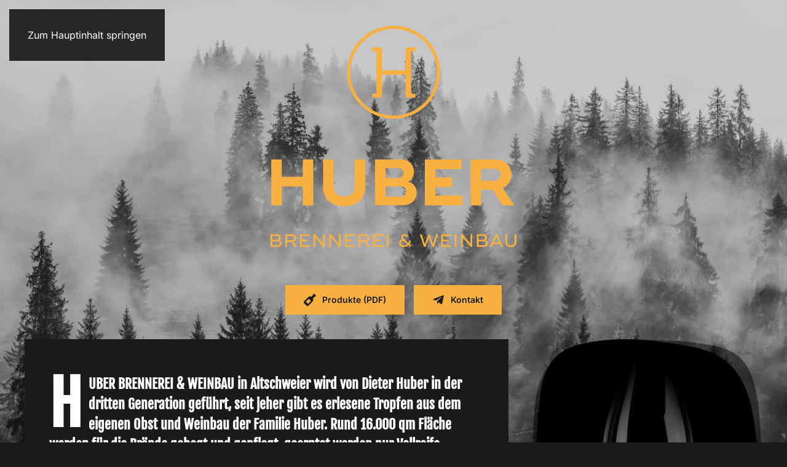

--- FILE ---
content_type: text/html; charset=UTF-8
request_url: https://huber-brennerei.de/
body_size: 46256
content:
<!DOCTYPE html>
<html lang="de">
    <head>
        <meta charset="UTF-8">
        <meta name="viewport" content="width=device-width, initial-scale=1">
        <link rel="icon" href="/wp-content/uploads/2019/09/HUBERN_41-e1567683249646.png" sizes="any">
                <link rel="apple-touch-icon" href="/wp-content/uploads/2019/09/HUBERN_41-e1567683249646.png">
                <title>HUBER &#8211; Edelbrände in Altschweier</title>
<meta name='robots' content='max-image-preview:large' />
<link rel="alternate" type="application/rss+xml" title="HUBER &raquo; Feed" href="https://huber-brennerei.de/feed/" />
<link rel="alternate" type="application/rss+xml" title="HUBER &raquo; Kommentar-Feed" href="https://huber-brennerei.de/comments/feed/" />
<link rel="alternate" title="oEmbed (JSON)" type="application/json+oembed" href="https://huber-brennerei.de/wp-json/oembed/1.0/embed?url=https%3A%2F%2Fhuber-brennerei.de%2F" />
<link rel="alternate" title="oEmbed (XML)" type="text/xml+oembed" href="https://huber-brennerei.de/wp-json/oembed/1.0/embed?url=https%3A%2F%2Fhuber-brennerei.de%2F&#038;format=xml" />
<style id='wp-block-library-inline-css'>
:root{--wp-block-synced-color:#7a00df;--wp-block-synced-color--rgb:122,0,223;--wp-bound-block-color:var(--wp-block-synced-color);--wp-editor-canvas-background:#ddd;--wp-admin-theme-color:#007cba;--wp-admin-theme-color--rgb:0,124,186;--wp-admin-theme-color-darker-10:#006ba1;--wp-admin-theme-color-darker-10--rgb:0,107,160.5;--wp-admin-theme-color-darker-20:#005a87;--wp-admin-theme-color-darker-20--rgb:0,90,135;--wp-admin-border-width-focus:2px}@media (min-resolution:192dpi){:root{--wp-admin-border-width-focus:1.5px}}.wp-element-button{cursor:pointer}:root .has-very-light-gray-background-color{background-color:#eee}:root .has-very-dark-gray-background-color{background-color:#313131}:root .has-very-light-gray-color{color:#eee}:root .has-very-dark-gray-color{color:#313131}:root .has-vivid-green-cyan-to-vivid-cyan-blue-gradient-background{background:linear-gradient(135deg,#00d084,#0693e3)}:root .has-purple-crush-gradient-background{background:linear-gradient(135deg,#34e2e4,#4721fb 50%,#ab1dfe)}:root .has-hazy-dawn-gradient-background{background:linear-gradient(135deg,#faaca8,#dad0ec)}:root .has-subdued-olive-gradient-background{background:linear-gradient(135deg,#fafae1,#67a671)}:root .has-atomic-cream-gradient-background{background:linear-gradient(135deg,#fdd79a,#004a59)}:root .has-nightshade-gradient-background{background:linear-gradient(135deg,#330968,#31cdcf)}:root .has-midnight-gradient-background{background:linear-gradient(135deg,#020381,#2874fc)}:root{--wp--preset--font-size--normal:16px;--wp--preset--font-size--huge:42px}.has-regular-font-size{font-size:1em}.has-larger-font-size{font-size:2.625em}.has-normal-font-size{font-size:var(--wp--preset--font-size--normal)}.has-huge-font-size{font-size:var(--wp--preset--font-size--huge)}.has-text-align-center{text-align:center}.has-text-align-left{text-align:left}.has-text-align-right{text-align:right}.has-fit-text{white-space:nowrap!important}#end-resizable-editor-section{display:none}.aligncenter{clear:both}.items-justified-left{justify-content:flex-start}.items-justified-center{justify-content:center}.items-justified-right{justify-content:flex-end}.items-justified-space-between{justify-content:space-between}.screen-reader-text{border:0;clip-path:inset(50%);height:1px;margin:-1px;overflow:hidden;padding:0;position:absolute;width:1px;word-wrap:normal!important}.screen-reader-text:focus{background-color:#ddd;clip-path:none;color:#444;display:block;font-size:1em;height:auto;left:5px;line-height:normal;padding:15px 23px 14px;text-decoration:none;top:5px;width:auto;z-index:100000}html :where(.has-border-color){border-style:solid}html :where([style*=border-top-color]){border-top-style:solid}html :where([style*=border-right-color]){border-right-style:solid}html :where([style*=border-bottom-color]){border-bottom-style:solid}html :where([style*=border-left-color]){border-left-style:solid}html :where([style*=border-width]){border-style:solid}html :where([style*=border-top-width]){border-top-style:solid}html :where([style*=border-right-width]){border-right-style:solid}html :where([style*=border-bottom-width]){border-bottom-style:solid}html :where([style*=border-left-width]){border-left-style:solid}html :where(img[class*=wp-image-]){height:auto;max-width:100%}:where(figure){margin:0 0 1em}html :where(.is-position-sticky){--wp-admin--admin-bar--position-offset:var(--wp-admin--admin-bar--height,0px)}@media screen and (max-width:600px){html :where(.is-position-sticky){--wp-admin--admin-bar--position-offset:0px}}

/*# sourceURL=wp-block-library-inline-css */
</style><style id='global-styles-inline-css'>
:root{--wp--preset--aspect-ratio--square: 1;--wp--preset--aspect-ratio--4-3: 4/3;--wp--preset--aspect-ratio--3-4: 3/4;--wp--preset--aspect-ratio--3-2: 3/2;--wp--preset--aspect-ratio--2-3: 2/3;--wp--preset--aspect-ratio--16-9: 16/9;--wp--preset--aspect-ratio--9-16: 9/16;--wp--preset--color--black: #000000;--wp--preset--color--cyan-bluish-gray: #abb8c3;--wp--preset--color--white: #ffffff;--wp--preset--color--pale-pink: #f78da7;--wp--preset--color--vivid-red: #cf2e2e;--wp--preset--color--luminous-vivid-orange: #ff6900;--wp--preset--color--luminous-vivid-amber: #fcb900;--wp--preset--color--light-green-cyan: #7bdcb5;--wp--preset--color--vivid-green-cyan: #00d084;--wp--preset--color--pale-cyan-blue: #8ed1fc;--wp--preset--color--vivid-cyan-blue: #0693e3;--wp--preset--color--vivid-purple: #9b51e0;--wp--preset--gradient--vivid-cyan-blue-to-vivid-purple: linear-gradient(135deg,rgb(6,147,227) 0%,rgb(155,81,224) 100%);--wp--preset--gradient--light-green-cyan-to-vivid-green-cyan: linear-gradient(135deg,rgb(122,220,180) 0%,rgb(0,208,130) 100%);--wp--preset--gradient--luminous-vivid-amber-to-luminous-vivid-orange: linear-gradient(135deg,rgb(252,185,0) 0%,rgb(255,105,0) 100%);--wp--preset--gradient--luminous-vivid-orange-to-vivid-red: linear-gradient(135deg,rgb(255,105,0) 0%,rgb(207,46,46) 100%);--wp--preset--gradient--very-light-gray-to-cyan-bluish-gray: linear-gradient(135deg,rgb(238,238,238) 0%,rgb(169,184,195) 100%);--wp--preset--gradient--cool-to-warm-spectrum: linear-gradient(135deg,rgb(74,234,220) 0%,rgb(151,120,209) 20%,rgb(207,42,186) 40%,rgb(238,44,130) 60%,rgb(251,105,98) 80%,rgb(254,248,76) 100%);--wp--preset--gradient--blush-light-purple: linear-gradient(135deg,rgb(255,206,236) 0%,rgb(152,150,240) 100%);--wp--preset--gradient--blush-bordeaux: linear-gradient(135deg,rgb(254,205,165) 0%,rgb(254,45,45) 50%,rgb(107,0,62) 100%);--wp--preset--gradient--luminous-dusk: linear-gradient(135deg,rgb(255,203,112) 0%,rgb(199,81,192) 50%,rgb(65,88,208) 100%);--wp--preset--gradient--pale-ocean: linear-gradient(135deg,rgb(255,245,203) 0%,rgb(182,227,212) 50%,rgb(51,167,181) 100%);--wp--preset--gradient--electric-grass: linear-gradient(135deg,rgb(202,248,128) 0%,rgb(113,206,126) 100%);--wp--preset--gradient--midnight: linear-gradient(135deg,rgb(2,3,129) 0%,rgb(40,116,252) 100%);--wp--preset--font-size--small: 13px;--wp--preset--font-size--medium: 20px;--wp--preset--font-size--large: 36px;--wp--preset--font-size--x-large: 42px;--wp--preset--spacing--20: 0.44rem;--wp--preset--spacing--30: 0.67rem;--wp--preset--spacing--40: 1rem;--wp--preset--spacing--50: 1.5rem;--wp--preset--spacing--60: 2.25rem;--wp--preset--spacing--70: 3.38rem;--wp--preset--spacing--80: 5.06rem;--wp--preset--shadow--natural: 6px 6px 9px rgba(0, 0, 0, 0.2);--wp--preset--shadow--deep: 12px 12px 50px rgba(0, 0, 0, 0.4);--wp--preset--shadow--sharp: 6px 6px 0px rgba(0, 0, 0, 0.2);--wp--preset--shadow--outlined: 6px 6px 0px -3px rgb(255, 255, 255), 6px 6px rgb(0, 0, 0);--wp--preset--shadow--crisp: 6px 6px 0px rgb(0, 0, 0);}:where(.is-layout-flex){gap: 0.5em;}:where(.is-layout-grid){gap: 0.5em;}body .is-layout-flex{display: flex;}.is-layout-flex{flex-wrap: wrap;align-items: center;}.is-layout-flex > :is(*, div){margin: 0;}body .is-layout-grid{display: grid;}.is-layout-grid > :is(*, div){margin: 0;}:where(.wp-block-columns.is-layout-flex){gap: 2em;}:where(.wp-block-columns.is-layout-grid){gap: 2em;}:where(.wp-block-post-template.is-layout-flex){gap: 1.25em;}:where(.wp-block-post-template.is-layout-grid){gap: 1.25em;}.has-black-color{color: var(--wp--preset--color--black) !important;}.has-cyan-bluish-gray-color{color: var(--wp--preset--color--cyan-bluish-gray) !important;}.has-white-color{color: var(--wp--preset--color--white) !important;}.has-pale-pink-color{color: var(--wp--preset--color--pale-pink) !important;}.has-vivid-red-color{color: var(--wp--preset--color--vivid-red) !important;}.has-luminous-vivid-orange-color{color: var(--wp--preset--color--luminous-vivid-orange) !important;}.has-luminous-vivid-amber-color{color: var(--wp--preset--color--luminous-vivid-amber) !important;}.has-light-green-cyan-color{color: var(--wp--preset--color--light-green-cyan) !important;}.has-vivid-green-cyan-color{color: var(--wp--preset--color--vivid-green-cyan) !important;}.has-pale-cyan-blue-color{color: var(--wp--preset--color--pale-cyan-blue) !important;}.has-vivid-cyan-blue-color{color: var(--wp--preset--color--vivid-cyan-blue) !important;}.has-vivid-purple-color{color: var(--wp--preset--color--vivid-purple) !important;}.has-black-background-color{background-color: var(--wp--preset--color--black) !important;}.has-cyan-bluish-gray-background-color{background-color: var(--wp--preset--color--cyan-bluish-gray) !important;}.has-white-background-color{background-color: var(--wp--preset--color--white) !important;}.has-pale-pink-background-color{background-color: var(--wp--preset--color--pale-pink) !important;}.has-vivid-red-background-color{background-color: var(--wp--preset--color--vivid-red) !important;}.has-luminous-vivid-orange-background-color{background-color: var(--wp--preset--color--luminous-vivid-orange) !important;}.has-luminous-vivid-amber-background-color{background-color: var(--wp--preset--color--luminous-vivid-amber) !important;}.has-light-green-cyan-background-color{background-color: var(--wp--preset--color--light-green-cyan) !important;}.has-vivid-green-cyan-background-color{background-color: var(--wp--preset--color--vivid-green-cyan) !important;}.has-pale-cyan-blue-background-color{background-color: var(--wp--preset--color--pale-cyan-blue) !important;}.has-vivid-cyan-blue-background-color{background-color: var(--wp--preset--color--vivid-cyan-blue) !important;}.has-vivid-purple-background-color{background-color: var(--wp--preset--color--vivid-purple) !important;}.has-black-border-color{border-color: var(--wp--preset--color--black) !important;}.has-cyan-bluish-gray-border-color{border-color: var(--wp--preset--color--cyan-bluish-gray) !important;}.has-white-border-color{border-color: var(--wp--preset--color--white) !important;}.has-pale-pink-border-color{border-color: var(--wp--preset--color--pale-pink) !important;}.has-vivid-red-border-color{border-color: var(--wp--preset--color--vivid-red) !important;}.has-luminous-vivid-orange-border-color{border-color: var(--wp--preset--color--luminous-vivid-orange) !important;}.has-luminous-vivid-amber-border-color{border-color: var(--wp--preset--color--luminous-vivid-amber) !important;}.has-light-green-cyan-border-color{border-color: var(--wp--preset--color--light-green-cyan) !important;}.has-vivid-green-cyan-border-color{border-color: var(--wp--preset--color--vivid-green-cyan) !important;}.has-pale-cyan-blue-border-color{border-color: var(--wp--preset--color--pale-cyan-blue) !important;}.has-vivid-cyan-blue-border-color{border-color: var(--wp--preset--color--vivid-cyan-blue) !important;}.has-vivid-purple-border-color{border-color: var(--wp--preset--color--vivid-purple) !important;}.has-vivid-cyan-blue-to-vivid-purple-gradient-background{background: var(--wp--preset--gradient--vivid-cyan-blue-to-vivid-purple) !important;}.has-light-green-cyan-to-vivid-green-cyan-gradient-background{background: var(--wp--preset--gradient--light-green-cyan-to-vivid-green-cyan) !important;}.has-luminous-vivid-amber-to-luminous-vivid-orange-gradient-background{background: var(--wp--preset--gradient--luminous-vivid-amber-to-luminous-vivid-orange) !important;}.has-luminous-vivid-orange-to-vivid-red-gradient-background{background: var(--wp--preset--gradient--luminous-vivid-orange-to-vivid-red) !important;}.has-very-light-gray-to-cyan-bluish-gray-gradient-background{background: var(--wp--preset--gradient--very-light-gray-to-cyan-bluish-gray) !important;}.has-cool-to-warm-spectrum-gradient-background{background: var(--wp--preset--gradient--cool-to-warm-spectrum) !important;}.has-blush-light-purple-gradient-background{background: var(--wp--preset--gradient--blush-light-purple) !important;}.has-blush-bordeaux-gradient-background{background: var(--wp--preset--gradient--blush-bordeaux) !important;}.has-luminous-dusk-gradient-background{background: var(--wp--preset--gradient--luminous-dusk) !important;}.has-pale-ocean-gradient-background{background: var(--wp--preset--gradient--pale-ocean) !important;}.has-electric-grass-gradient-background{background: var(--wp--preset--gradient--electric-grass) !important;}.has-midnight-gradient-background{background: var(--wp--preset--gradient--midnight) !important;}.has-small-font-size{font-size: var(--wp--preset--font-size--small) !important;}.has-medium-font-size{font-size: var(--wp--preset--font-size--medium) !important;}.has-large-font-size{font-size: var(--wp--preset--font-size--large) !important;}.has-x-large-font-size{font-size: var(--wp--preset--font-size--x-large) !important;}
/*# sourceURL=global-styles-inline-css */
</style>

<style id='classic-theme-styles-inline-css'>
/*! This file is auto-generated */
.wp-block-button__link{color:#fff;background-color:#32373c;border-radius:9999px;box-shadow:none;text-decoration:none;padding:calc(.667em + 2px) calc(1.333em + 2px);font-size:1.125em}.wp-block-file__button{background:#32373c;color:#fff;text-decoration:none}
/*# sourceURL=/wp-includes/css/classic-themes.min.css */
</style>
<link rel='stylesheet' id='borlabs-cookie-custom-css' href='https://huber-brennerei.de/wp-content/cache/borlabs-cookie/1/borlabs-cookie-1-de.css?ver=3.3.23-69' media='all' />
<link href="https://huber-brennerei.de/wp-content/themes/yootheme/css/theme.1.css?ver=1761288454" rel="stylesheet">
<script data-no-optimize="1" data-no-minify="1" data-cfasync="false" src="https://huber-brennerei.de/wp-content/cache/borlabs-cookie/1/borlabs-cookie-config-de.json.js?ver=3.3.23-89" id="borlabs-cookie-config-js"></script>
<script data-no-optimize="1" data-no-minify="1" data-cfasync="false" src="https://huber-brennerei.de/wp-content/plugins/borlabs-cookie/assets/javascript/borlabs-cookie-prioritize.min.js?ver=3.3.23" id="borlabs-cookie-prioritize-js"></script>
<link rel="https://api.w.org/" href="https://huber-brennerei.de/wp-json/" /><link rel="alternate" title="JSON" type="application/json" href="https://huber-brennerei.de/wp-json/wp/v2/pages/20" /><link rel="EditURI" type="application/rsd+xml" title="RSD" href="https://huber-brennerei.de/xmlrpc.php?rsd" />
<meta name="generator" content="WordPress 6.9" />
<link rel="canonical" href="https://huber-brennerei.de/" />
<link rel='shortlink' href='https://huber-brennerei.de/' />
<script data-borlabs-cookie-script-blocker-ignore>
if ('0' === '1' && ('0' === '1' || '1' === '1')) {
    window['gtag_enable_tcf_support'] = true;
}
window.dataLayer = window.dataLayer || [];
if (typeof gtag !== 'function') {
    function gtag() {
        dataLayer.push(arguments);
    }
}
gtag('set', 'developer_id.dYjRjMm', true);
if ('0' === '1' || '1' === '1') {
    if (window.BorlabsCookieGoogleConsentModeDefaultSet !== true) {
        let getCookieValue = function (name) {
            return document.cookie.match('(^|;)\\s*' + name + '\\s*=\\s*([^;]+)')?.pop() || '';
        };
        let cookieValue = getCookieValue('borlabs-cookie-gcs');
        let consentsFromCookie = {};
        if (cookieValue !== '') {
            consentsFromCookie = JSON.parse(decodeURIComponent(cookieValue));
        }
        let defaultValues = {
            'ad_storage': 'denied',
            'ad_user_data': 'denied',
            'ad_personalization': 'denied',
            'analytics_storage': 'denied',
            'functionality_storage': 'denied',
            'personalization_storage': 'denied',
            'security_storage': 'denied',
            'wait_for_update': 500,
        };
        gtag('consent', 'default', { ...defaultValues, ...consentsFromCookie });
    }
    window.BorlabsCookieGoogleConsentModeDefaultSet = true;
    let borlabsCookieConsentChangeHandler = function () {
        window.dataLayer = window.dataLayer || [];
        if (typeof gtag !== 'function') { function gtag(){dataLayer.push(arguments);} }

        let getCookieValue = function (name) {
            return document.cookie.match('(^|;)\\s*' + name + '\\s*=\\s*([^;]+)')?.pop() || '';
        };
        let cookieValue = getCookieValue('borlabs-cookie-gcs');
        let consentsFromCookie = {};
        if (cookieValue !== '') {
            consentsFromCookie = JSON.parse(decodeURIComponent(cookieValue));
        }

        consentsFromCookie.analytics_storage = BorlabsCookie.Consents.hasConsent('google-analytics') ? 'granted' : 'denied';

        BorlabsCookie.CookieLibrary.setCookie(
            'borlabs-cookie-gcs',
            JSON.stringify(consentsFromCookie),
            BorlabsCookie.Settings.automaticCookieDomainAndPath.value ? '' : BorlabsCookie.Settings.cookieDomain.value,
            BorlabsCookie.Settings.cookiePath.value,
            BorlabsCookie.Cookie.getPluginCookie().expires,
            BorlabsCookie.Settings.cookieSecure.value,
            BorlabsCookie.Settings.cookieSameSite.value
        );
    }
    document.addEventListener('borlabs-cookie-consent-saved', borlabsCookieConsentChangeHandler);
    document.addEventListener('borlabs-cookie-handle-unblock', borlabsCookieConsentChangeHandler);
}
if ('0' === '1') {
    gtag("js", new Date());
    gtag("config", "G-RGT5DPW31G", {"anonymize_ip": true});

    (function (w, d, s, i) {
        var f = d.getElementsByTagName(s)[0],
            j = d.createElement(s);
        j.async = true;
        j.src =
            "https://www.googletagmanager.com/gtag/js?id=" + i;
        f.parentNode.insertBefore(j, f);
    })(window, document, "script", "G-RGT5DPW31G");
}
</script><script src="https://huber-brennerei.de/wp-content/themes/yootheme/vendor/assets/uikit/dist/js/uikit.min.js?ver=4.5.31"></script>
<script src="https://huber-brennerei.de/wp-content/themes/yootheme/vendor/assets/uikit/dist/js/uikit-icons-line-gallery.min.js?ver=4.5.31"></script>
<script src="https://huber-brennerei.de/wp-content/themes/yootheme/js/theme.js?ver=4.5.31"></script>
<script>window.yootheme ||= {}; var $theme = yootheme.theme = {"i18n":{"close":{"label":"Schlie\u00dfen","0":"yootheme"},"totop":{"label":"Back to top","0":"yootheme"},"marker":{"label":"Open","0":"yootheme"},"navbarToggleIcon":{"label":"Men\u00fc \u00f6ffnen","0":"yootheme"},"paginationPrevious":{"label":"Vorherige Seite","0":"yootheme"},"paginationNext":{"label":"N\u00e4chste Seite","0":"yootheme"},"searchIcon":{"toggle":"Open Search","submit":"Suche starten"},"slider":{"next":"N\u00e4chstes Bild","previous":"Vorheriges Bild","slideX":"Bild %s","slideLabel":"%s von %s"},"slideshow":{"next":"N\u00e4chstes Bild","previous":"Vorheriges Bild","slideX":"Bild %s","slideLabel":"%s von %s"},"lightboxPanel":{"next":"N\u00e4chstes Bild","previous":"Vorheriges Bild","slideLabel":"%s von %s","close":"Schlie\u00dfen"}}};</script>
<link rel="icon" href="https://huber-brennerei.de/wp-content/uploads/2019/08/cropped-HuberNF_18-32x32.png" sizes="32x32" />
<link rel="icon" href="https://huber-brennerei.de/wp-content/uploads/2019/08/cropped-HuberNF_18-192x192.png" sizes="192x192" />
<link rel="apple-touch-icon" href="https://huber-brennerei.de/wp-content/uploads/2019/08/cropped-HuberNF_18-180x180.png" />
<meta name="msapplication-TileImage" content="https://huber-brennerei.de/wp-content/uploads/2019/08/cropped-HuberNF_18-270x270.png" />
    </head>
    <body class="home wp-singular page-template-default page page-id-20 wp-theme-yootheme wp-child-theme-yootheme-498 ">

        
        <div class="uk-hidden-visually uk-notification uk-notification-top-left uk-width-auto">
            <div class="uk-notification-message">
                <a href="#tm-main" class="uk-link-reset">Zum Hauptinhalt springen</a>
            </div>
        </div>

        
        
        <div class="tm-page">

                        



            
            
            <main id="tm-main" >

                <!-- Builder #page --><style class="uk-margin-remove-adjacent">@media only screen and (min-width: 1200px){#page\#0{max-width: 250px; float: right;}}#page\#1 .el-item{padding: 5px;}</style>
<div class="uk-section-default uk-preserve-color uk-light uk-position-relative" uk-scrollspy="target: [uk-scrollspy-class]; cls: uk-animation-fade; delay: false;">
        <div data-src="/wp-content/uploads/2022/02/shutterstock_763867678-scaled.jpg" data-sources="[{&quot;type&quot;:&quot;image\/webp&quot;,&quot;srcset&quot;:&quot;\/wp-content\/themes\/yootheme\/cache\/6a\/shutterstock_763867678-scaled-6a3aa35d.webp 1920w&quot;,&quot;sizes&quot;:&quot;(max-aspect-ratio: 1920\/1122) 171vh&quot;}]" uk-img class="uk-background-norepeat uk-background-cover uk-background-top-center uk-background-fixed uk-section uk-padding-remove-top" uk-height-viewport="offset-top: true;">    
        
                <div class="uk-position-cover" style="background-color: rgba(0, 0, 0, 0.2);"></div>        
        
            
                                <div class="uk-container uk-position-relative">                
                    <div class="uk-grid tm-grid-expand uk-child-width-1-1 uk-grid-margin">
<div class="uk-width-1-1">
    
        
            
            
            
                
                    
<div class="uk-margin uk-text-center" uk-scrollspy-class>
        <img decoding="async" src="/wp-content/uploads/2022/02/huber-logo.svg" width="400" height="444" class="el-image uk-text-primary" alt loading="lazy" uk-svg="stroke-animation: true; attributes: uk-scrollspy-class:uk-animation-stroke">    
    
</div>
<div class="uk-margin uk-text-center" uk-scrollspy-class>
        <div class="uk-flex-middle uk-grid-small uk-child-width-auto uk-flex-center" uk-grid>    
    
                <div class="el-item">
        
        
<a class="el-content uk-button uk-button-primary uk-flex-inline uk-flex-center uk-flex-middle" title="Produkte" href="/wp-content/uploads/2023/04/preise2023LadenFeb-19Prozent.pdf" target="_blank">
        <span class="uk-margin-small-right" uk-icon="fontawesome-solid--wine-bottle"></span>    
        Produkte (PDF)    
    
</a>


                </div>
        
    
                <div class="el-item">
        
        
<a class="el-content uk-button uk-button-primary uk-flex-inline uk-flex-center uk-flex-middle" title="Kontakt" href="#kontakt" uk-scroll>
        <span class="uk-margin-small-right" uk-icon="fontawesome-brands--telegram-plane"></span>    
        Kontakt    
    
</a>


                </div>
        
    
        </div>    
</div>

                
            
        
    
</div></div><div class="uk-grid tm-grid-expand uk-grid-margin" uk-grid>
<div class="uk-grid-item-match uk-width-2-3@m">
        <div class="uk-tile-default uk-tile  uk-tile-small uk-flex uk-flex-middle">    
        
            
            
                        <div class="uk-panel uk-width-1-1">            
                
                    <div class="uk-panel uk-text-lead uk-dropcap uk-margin" uk-scrollspy-class><p>HUBER BRENNEREI &amp; WEINBAU in Altschweier wird von Dieter Huber in der dritten Generation geführt, seit jeher gibt es erlesene Tropfen aus dem eigenen Obst und Weinbau der Familie Huber. Rund 16.000 qm Fläche werden für die Brände gehegt und gepflegt, geerntet werden nur Vollreife Früchte, immer in mehreren Erntedurchgängen. Dies legt den Grundstein für höchste Qualität.</p>
<p>Bereits 1980 übernahm Dieter Huber in jungen Jahren den Betrieb und konnte mit seinen Bränden in den letzten Jahren zahlreiche Medaillen erringen, mit Gold wurden unter anderem sein sagenhafter Himbeerbrand mit Frucht oder sein Weinbergpfirsichlikör ausgezeichnet.</p></div>
                
                        </div>            
        
        </div>    
</div>
<div class="uk-grid-item-match uk-flex-middle uk-width-1-3@m">
    
        
            
            
                        <div class="uk-panel uk-width-1-1">            
                
                    
<div class="uk-margin uk-text-center" uk-parallax="scale: 1,1.2; opacity: 1,0; easing: 1; end: 10vh + 10%">
        <div class="tm-mask-default uk-inline"><picture>
<source type="image/webp" srcset="/wp-content/themes/yootheme/cache/7a/HuberFlasche-7a009953.webp 404w, /wp-content/themes/yootheme/cache/d6/HuberFlasche-d6c823cb.webp 768w, /wp-content/themes/yootheme/cache/be/HuberFlasche-bea3648b.webp 808w" sizes="(min-width: 404px) 404px">
<img decoding="async" src="/wp-content/themes/yootheme/cache/49/HuberFlasche-49adacd6.jpeg" width="404" height="500" class="el-image" alt loading="lazy">
</picture></div>    
    
</div>
                
                        </div>            
        
    
</div></div>
                                </div>                
            
        
        </div>
    
</div>
<div id="kontakt" class="uk-section-default uk-section uk-flex uk-flex-middle uk-height-viewport" uk-scrollspy="target: [uk-scrollspy-class]; cls: uk-animation-slide-left-small; delay: 200;">
    
        
        
        
                        <div class="uk-width-1-1">
            
                                <div class="uk-container">                
                    
<form class="uk-form" action="https://huber-brennerei.de/wp-admin/admin-ajax.php?action=kernel&amp;p=%2Fyooessentials%2Fform" method="POST" data-uk-yooessentials-form="{&quot;config&quot;:{&quot;html5validation&quot;:true,&quot;reset_after_submit&quot;:true,&quot;errors_display&quot;:{}}}" data-yooessentials-formid="6303ede4" novalidate>    <div class="uk-grid tm-grid-expand uk-grid-divider uk-grid-margin" uk-grid>
<div class="js-sticky uk-width-1-3@m">
    
        
            
            
            
                                <div class="uk-panel uk-position-z-index" uk-sticky="offset: 50; end: !.js-sticky; media: @m;">                
                    
<h1 class="uk-heading-medium uk-heading-bullet uk-text-right@m uk-text-center" uk-scrollspy-class>        Kontakt    </h1>
<ul class="uk-list uk-visible@m" id="page#0" uk-scrollspy-class>
    
    
                <li class="el-item">            
    
        <div class="uk-grid uk-grid-small uk-child-width-expand uk-flex-nowrap">            <div class="uk-width-auto"><span class="el-image uk-text-primary" uk-icon="icon: fontawesome-solid--user-alt;"></span></div>            <div>
                <div class="el-content uk-panel"><p>Huber Brennerei &amp; Weinbau</p></div>            </div>
        </div>
    
        </li>                <li class="el-item">            
        <a href="https://www.google.com/maps/dir//Bühler+Seite+141,+77815+Bühl/" target="_blank" class="uk-link-toggle">    
        <div class="uk-grid uk-grid-small uk-child-width-expand uk-flex-nowrap">            <div class="uk-width-auto uk-link"><span class="el-image uk-text-primary" uk-icon="icon: ionicons-filled--location;"></span></div>            <div>
                <div class="el-content uk-panel"><span class="uk-link uk-margin-remove-last-child">Bühler Seite 141, 77815 Bühl</span></div>            </div>
        </div>
        </a>    
        </li>                <li class="el-item">            
        <a href="tel:+49722322724" class="uk-link-toggle">    
        <div class="uk-grid uk-grid-small uk-child-width-expand uk-flex-nowrap">            <div class="uk-width-auto uk-link"><span class="el-image uk-text-primary" uk-icon="icon: zondicons--phone;"></span></div>            <div>
                <div class="el-content uk-panel"><span class="uk-link uk-margin-remove-last-child">07223 22724</span></div>            </div>
        </div>
        </a>    
        </li>                <li class="el-item">            
        <a href="tel:+491788227240" class="uk-link-toggle">    
        <div class="uk-grid uk-grid-small uk-child-width-expand uk-flex-nowrap">            <div class="uk-width-auto uk-link"><span class="el-image uk-text-primary" uk-icon="icon: fontawesome-solid--mobile;"></span></div>            <div>
                <div class="el-content uk-panel"><span class="uk-link uk-margin-remove-last-child">0178 8227240</span></div>            </div>
        </div>
        </a>    
        </li>                <li class="el-item">            
        <a href="mailto:info@huber-brennerei.de" class="uk-link-toggle">    
        <div class="uk-grid uk-grid-small uk-child-width-expand uk-flex-nowrap">            <div class="uk-width-auto uk-link"><span class="el-image uk-text-primary" uk-icon="icon: ionicons-filled--mail;"></span></div>            <div>
                <div class="el-content uk-panel"><span class="uk-link uk-margin-remove-last-child">info@huber-brennerei.de</span></div>            </div>
        </div>
        </a>    
        </li>                <li class="el-item">            
    
        <div class="uk-grid uk-grid-small uk-child-width-expand uk-flex-nowrap">            <div class="uk-width-auto"><span class="el-image uk-text-primary" uk-icon="icon: zondicons--time;"></span></div>            <div>
                <div class="el-content uk-panel"><p>Ladenöffnungszeiten<br /><span>Freitag 09 – 19 Uhr</span><br /><span>Samstag 09 – 13 Uhr</span></p></div>            </div>
        </div>
    
        </li>        
    
    
</ul>
                                </div>                
            
        
    
</div>
<div class="uk-width-2-3@m">
    
        
            
            
            
                
                    
<div class="uk-margin" uk-scrollspy-class>
        <div class="uk-flex-middle uk-child-width-1-2@m" uk-grid>    
    
                <div class="el-item">
        
        
<div data-yooessentials-form-field="Vorname"><div class="uk-form-controls">
    
        <div class="uk-inline uk-display-block">

            <span class="uk-form-icon" uk-icon="icon: user"></span>
            <input class="uk-input" id="Vorname" type="text" name="Vorname" placeholder="Vorname">
        </div>

    
</div><div class="uk-text-danger uk-text-small" data-yooessentials-form-field-errors></div></div>
                </div>
        
    
                <div class="el-item">
        
        
<div data-yooessentials-form-field="Nachname"><div class="uk-form-controls">
    
        <div class="uk-inline uk-display-block">

            <span class="uk-form-icon" uk-icon="icon: user"></span>
            <input class="uk-input" id="Nachname" type="text" name="Nachname" placeholder="Nachname">
        </div>

    
</div><div class="uk-text-danger uk-text-small" data-yooessentials-form-field-errors></div></div>
                </div>
        
    
                <div class="el-item">
        
        
<div data-yooessentials-form-field="Nummer"><div class="uk-form-controls">
    
        <div class="uk-inline uk-display-block">

            <span class="uk-form-icon" uk-icon="icon: receiver"></span>
            <input class="uk-input" id="Nummer" type="tel" name="Nummer" required placeholder="Telefon oder Mobil">
        </div>

    
</div><div class="uk-text-danger uk-text-small" data-yooessentials-form-field-errors></div></div>
                </div>
        
    
                <div class="el-item">
        
        
<div data-yooessentials-form-field="mail"><div class="uk-form-controls">
    
        <div class="uk-inline uk-display-block">

            <span class="uk-form-icon" uk-icon="icon: mail"></span>
            <input class="uk-input" id="mail" type="email" name="mail" required placeholder="E-Mail-Adresse">
        </div>

    
</div><div class="uk-text-danger uk-text-small" data-yooessentials-form-field-errors></div></div>
                </div>
        
    
        </div>
    
</div>

<div class="uk-margin" uk-scrollspy-class>
    
    
        
        
<div data-yooessentials-form-field="betreff"><label class="uk-form-label" for="betreff">Betreff</label><div class="uk-form-controls">
    
        <input class="uk-input" id="betreff" type="text" name="betreff">
    
</div><div class="uk-text-danger uk-text-small" data-yooessentials-form-field-errors></div></div>
        
    
    
</div>

<div class="uk-margin" uk-scrollspy-class>
    <div data-yooessentials-form-field="info"><label class="uk-form-label" for="info">Ihre Nachricht an uns</label><div class="uk-form-controls">
        <textarea class="uk-textarea uk-form-large" id="info" name="info" maxlength="1000" rows="4"></textarea>
    </div><div class="uk-text-danger uk-text-small" data-yooessentials-form-field-errors></div></div>
</div>
<div class="uk-margin" uk-scrollspy-class>
    <div data-yooessentials-form-field="datei"><label class="uk-form-label" for="datei">Bestellung als PDF oder Bilddatei hochladen</label><div class="uk-form-controls">        
<div uk-form-custom="target: true" class="uk-width-1-1">

    
<input type="file" id="datei" name="datei" accept=".png,.jpg,.jpeg,.pdf,.gif">
    <input class="uk-input uk-form-width-medium" type="text" disabled="disabled">
    
<a tabindex="-1" class="uk-text-nowrap uk-button uk-button-primary uk-button-small">
    Datei auswählen
</a></div>
    </div><div class="uk-text-danger uk-text-small" data-yooessentials-form-field-errors></div></div>
</div><input type="text" name="h908631393p" class="uk-hidden"><input type="text" name="h908631393p_time" value="[base64]" class="uk-hidden">
<div class="uk-margin" uk-scrollspy-class>
    <div data-yooessentials-form-field="Datenschutz"><div class="uk-form-controls">
    
    
        <label class="uk-flex uk-margin-right" for="Datenschutz_Datenschutz akzeptiert">            <div><input id="Datenschutz_Datenschutz akzeptiert" type="checkbox" name="Datenschutz[]" class="uk-checkbox" value="Datenschutz akzeptiert"></div>
            <div class="uk-margin-small-left"><a href="/datenschutzerklaerung/" target="_blank">Datenschutz</a> akzeptiert</div>
        </label>
    
    
    </div><div class="uk-text-danger uk-text-small" data-yooessentials-form-field-errors></div></div>
</div>
<div class="uk-margin" uk-scrollspy-class>
    
    
        
        
<button type="submit" disabled class="el-content uk-inline uk-button uk-button-primary">
<span class="ye-form--btn-content">

    
                <span uk-icon="teenyicons-solid--send"></span>
        
        <span class="uk-text-middle">Anfrage senden</span>

        
    
</span>

<span uk-spinner="ratio: 0.5" class="ye-form--btn-spinner uk-hidden uk-position-center"></span>

</button>
        
    
    
</div>

                
            
        
    
</div></div><div class="uk-hidden@m uk-grid tm-grid-expand uk-child-width-1-1 uk-margin-large">
<div class="uk-width-1-1 uk-hidden@m">
    
        
            
            
            
                
                    <hr class="uk-divider-icon uk-hidden@m" uk-scrollspy-class>
<div class="uk-margin uk-text-center uk-hidden@m" id="page#1" uk-scrollspy-class>
    
    
        <span class="el-item"><span class="el-content"><span class="el-image uk-text-primary" uk-icon="icon: fontawesome-solid--user-alt;"></span> <span class="uk-text-middle uk-margin-remove-last-child">Huber Brennerei &amp; Weinbau</span></span></span><span class="el-item"><span class="el-content"><a href="https://www.google.com/maps/dir//Bühler+Seite+141,+77815+Bühl/" target="_blank" class="el-link uk-margin-remove-last-child"><span class="el-image uk-text-primary" uk-icon="icon: ionicons-filled--location;"></span> <span class="uk-text-middle uk-margin-remove-last-child">Bühler Seite 141, 77815 Bühl</span></a></span></span><span class="el-item"><span class="el-content"><a href="tel:+49722322724" class="el-link uk-margin-remove-last-child"><span class="el-image uk-text-primary" uk-icon="icon: zondicons--phone;"></span> <span class="uk-text-middle uk-margin-remove-last-child">07223 22724</span></a></span></span><span class="el-item"><span class="el-content"><a href="tel:+491788227240" class="el-link uk-margin-remove-last-child"><span class="el-image uk-text-primary" uk-icon="icon: fontawesome-solid--mobile;"></span> <span class="uk-text-middle uk-margin-remove-last-child">0178 8227240</span></a></span></span><span class="el-item"><span class="el-content"><a href="mailto:info@huber-brennerei.de" class="el-link uk-margin-remove-last-child"><span class="el-image uk-text-primary" uk-icon="icon: ionicons-filled--mail;"></span> <span class="uk-text-middle uk-margin-remove-last-child">info@huber-brennerei.de</span></a></span></span><span class="el-item"><span class="el-content"><span class="el-image uk-text-primary" uk-icon="icon: zondicons--time;"></span> <span class="uk-text-middle uk-margin-remove-last-child">Ladenöffnungszeiten: Freitag 09 – 19 Uhr &amp; Samstag 09 – 13 Uhr</span></span></span>
    
    
</div><hr class="uk-divider-icon uk-hidden@m" uk-scrollspy-class>
                
            
        
    
</div></div>    <input type="hidden" name="formid" value="6303ede4" />
    <input type="hidden" name="_wpnonce_yooessentials" value="19808c7823" />    <div class="uk-text-danger uk-text-small" data-yooessentials-form-errors></div></form>
                                </div>                
                        </div>
            
        
    
</div>
<div class="uk-section-default uk-section uk-padding-remove-vertical">
    
        
        
        
            
                
                    <div class="uk-grid tm-grid-expand uk-child-width-1-1 uk-grid-margin">
<div class="uk-width-1-1">
    
        
            
            
            
                
                    
<div class="uk-position-relative uk-position-z-index uk-dark uk-margin" style="height: 450px;" uk-map data-map-type="leaflet">    <script type="application/json">{"markers":[{"lat":48.7002,"lng":8.16054,"title":"HUBER","show_popup":true}],"controls":true,"dragging":true,"max_zoom":18,"min_zoom":0,"poi":false,"styler_hue":"#F8B041","type":"roadmap","zoom":10,"zooming":false,"center":{"lat":48.7002,"lng":8.16054},"lazyload":true,"library":"leaflet","baseUrl":"\/wp-content\/themes\/yootheme\/vendor\/assets\/leaflet\/leaflet\/dist"}</script>                    <template>
            
<div class="el-item uk-text-default uk-font-default uk-margin-remove-first-child">
    
    





<div><a href="https://www.google.com/maps/dir//Bühler+Seite+141,+77815+Bühl/" target="_blank" class="el-link uk-button uk-button-primary uk-button-small uk-width-1-1">Route planen</a></div>
</div>        </template>
            </div>
                
            
        
    
</div></div>
                
            
        
    
</div>        
            </main>

            
                        <footer>
                <!-- Builder #footer --><style class="uk-margin-remove-adjacent">#cookie a{color: #777;}#cookie a:hover{color: black;}</style>
<div id="cookie" class="notprint uk-section-primary uk-section">
    
        
        
        
            
                                <div class="uk-container">                
                    <div class="uk-grid tm-grid-expand uk-child-width-1-1 uk-margin-large">
<div class="uk-width-1-1">
    
        
            
            
            
                
                    
<div class="uk-margin uk-text-left@m uk-text-center">
    <ul class="uk-margin-remove-bottom uk-subnav  uk-subnav-divider uk-flex-left@m uk-flex-center" uk-margin>        <li class="el-item ">
    <a class="el-content uk-disabled">(c) 2022 Dieter Huber</a>
</li>
        <li class="el-item ">
    <a class="el-link" href="/impressum/">Impressum</a></li>
        <li class="el-item ">
    <a class="el-link" href="#cookie" uk-scroll><span class="borlabs-cookie-open-dialog-preferences" data-borlabs-cookie-title="Cookie-Einstellungen" >Cookie-Einstellungen</span></a></li>
        <li class="el-item ">
    <a class="el-link" href="/datenschutzbelehrung/">Datenschutzerklärung</a></li>
        <li class="el-item ">
    <a class="el-link" href="https://creation498.de" target="_blank">powered by création 498</a></li>
        </ul>
</div>
                
            
        
    
</div></div>
                                </div>                
            
        
    
</div>            </footer>
            
        </div>

        
        <script type="speculationrules">
{"prefetch":[{"source":"document","where":{"and":[{"href_matches":"/*"},{"not":{"href_matches":["/wp-*.php","/wp-admin/*","/wp-content/uploads/*","/wp-content/*","/wp-content/plugins/*","/wp-content/themes/yootheme-498/*","/wp-content/themes/yootheme/*","/*\\?(.+)"]}},{"not":{"selector_matches":"a[rel~=\"nofollow\"]"}},{"not":{"selector_matches":".no-prefetch, .no-prefetch a"}}]},"eagerness":"conservative"}]}
</script>
<style>@import 'https://huber-brennerei.de/wp-content/themes/yootheme/vendor/assets/leaflet/leaflet/dist/leaflet.css?ver=4.5.31';</style>
<script src="https://huber-brennerei.de/wp-content/plugins/yooessentials/modules/form/assets/form.min.js?ver=2.4.12-1202.1125" defer></script>
<script src="https://huber-brennerei.de/wp-content/themes/yootheme/vendor/assets/leaflet/leaflet/dist/leaflet.js?ver=4.5.31" defer></script>
<script src="https://huber-brennerei.de/wp-content/themes/yootheme/packages/builder/elements/map/app/map-leaflet.min.js?ver=4.5.31" defer></script>
<script type="module" src="https://huber-brennerei.de/wp-content/plugins/borlabs-cookie/assets/javascript/borlabs-cookie.min.js?ver=3.3.23" id="borlabs-cookie-core-js-module" data-cfasync="false" data-no-minify="1" data-no-optimize="1"></script>
<!--googleoff: all--><div data-nosnippet data-borlabs-cookie-consent-required='true' id='BorlabsCookieBox'></div><div id='BorlabsCookieWidget' class='brlbs-cmpnt-container'></div><!--googleon: all--><script data-preview="diff">UIkit.icon.add({"fontawesome-solid--wine-bottle":"<svg xmlns=\"http:\/\/www.w3.org\/2000\/svg\" viewBox=\"0 0 512 512\" width=\"20\" height=\"20\"><path d=\"M507.31 72.57L439.43 4.69c-6.25-6.25-16.38-6.25-22.63 0l-22.63 22.63c-6.25 6.25-6.25 16.38 0 22.63l-76.67 76.67c-46.58-19.7-102.4-10.73-140.37 27.23L18.75 312.23c-24.99 24.99-24.99 65.52 0 90.51l90.51 90.51c24.99 24.99 65.52 24.99 90.51 0l158.39-158.39c37.96-37.96 46.93-93.79 27.23-140.37l76.67-76.67c6.25 6.25 16.38 6.25 22.63 0l22.63-22.63c6.24-6.24 6.24-16.37-.01-22.62zM179.22 423.29l-90.51-90.51 122.04-122.04 90.51 90.51-122.04 122.04z\"\/><\/svg>","fontawesome-brands--telegram-plane":"<svg xmlns=\"http:\/\/www.w3.org\/2000\/svg\" viewBox=\"0 0 448 512\" width=\"20\" height=\"20\"><path d=\"M446.7 98.6l-67.6 318.8c-5.1 22.5-18.4 28.1-37.3 17.5l-103-75.9-49.7 47.8c-5.5 5.5-10.1 10.1-20.7 10.1l7.4-104.9 190.9-172.5c8.3-7.4-1.8-11.5-12.9-4.1L117.8 284 16.2 252.2c-22.1-6.9-22.5-22.1 4.6-32.7L418.2 66.4c18.4-6.9 34.5 4.1 28.5 32.2z\"\/><\/svg>","fontawesome-solid--user-alt":"<svg xmlns=\"http:\/\/www.w3.org\/2000\/svg\" viewBox=\"0 0 512 512\" width=\"20\" height=\"20\"><path d=\"M256 288c79.5 0 144-64.5 144-144S335.5 0 256 0 112 64.5 112 144s64.5 144 144 144zm128 32h-55.1c-22.2 10.2-46.9 16-72.9 16s-50.6-5.8-72.9-16H128C57.3 320 0 377.3 0 448v16c0 26.5 21.5 48 48 48h416c26.5 0 48-21.5 48-48v-16c0-70.7-57.3-128-128-128z\"\/><\/svg>","ionicons-filled--location":"<svg xmlns=\"http:\/\/www.w3.org\/2000\/svg\" viewBox=\"0 0 512 512\" width=\"20\" height=\"20\"><circle cx=\"256\" cy=\"192\" r=\"32\"\/><path d=\"M256 32c-88.22 0-160 68.65-160 153 0 40.17 18.31 93.59 54.42 158.78 29 52.34 62.55 99.67 80 123.22a31.75 31.75 0 0051.22 0c17.42-23.55 51-70.88 80-123.22C397.69 278.61 416 225.19 416 185c0-84.35-71.78-153-160-153zm0 224a64 64 0 1164-64 64.07 64.07 0 01-64 64z\"\/><\/svg>","zondicons--phone":"<svg xmlns=\"http:\/\/www.w3.org\/2000\/svg\" viewBox=\"0 0 20 20\" width=\"20\" height=\"20\"><path d=\"M20 18.35V19a1 1 0 01-1 1h-2A17 17 0 010 3V1a1 1 0 011-1h4a1 1 0 011 1v4c0 .56-.31 1.31-.7 1.7L3.16 8.84c1.52 3.6 4.4 6.48 8 8l2.12-2.12c.4-.4 1.15-.71 1.7-.71H19a1 1 0 01.99 1v3.35z\"\/><\/svg>","fontawesome-solid--mobile":"<svg xmlns=\"http:\/\/www.w3.org\/2000\/svg\" viewBox=\"0 0 320 512\" width=\"20\" height=\"20\"><path d=\"M272 0H48C21.5 0 0 21.5 0 48v416c0 26.5 21.5 48 48 48h224c26.5 0 48-21.5 48-48V48c0-26.5-21.5-48-48-48zM160 480c-17.7 0-32-14.3-32-32s14.3-32 32-32 32 14.3 32 32-14.3 32-32 32z\"\/><\/svg>","ionicons-filled--mail":"<svg xmlns=\"http:\/\/www.w3.org\/2000\/svg\" viewBox=\"0 0 512 512\" width=\"20\" height=\"20\"><path d=\"M424 80H88a56.06 56.06 0 00-56 56v240a56.06 56.06 0 0056 56h336a56.06 56.06 0 0056-56V136a56.06 56.06 0 00-56-56zm-14.18 92.63l-144 112a16 16 0 01-19.64 0l-144-112a16 16 0 1119.64-25.26L256 251.73l134.18-104.36a16 16 0 0119.64 25.26z\"\/><\/svg>","zondicons--time":"<svg xmlns=\"http:\/\/www.w3.org\/2000\/svg\" viewBox=\"0 0 20 20\" width=\"20\" height=\"20\"><path d=\"M10 20a10 10 0 110-20 10 10 0 010 20zm0-2a8 8 0 100-16 8 8 0 000 16zm-1-7.59V4h2v5.59l3.95 3.95-1.41 1.41L9 10.41z\"\/><\/svg>","teenyicons-solid--send":"<svg fill=\"none\" xmlns=\"http:\/\/www.w3.org\/2000\/svg\" viewBox=\"0 0 15 15\" width=\"20\" height=\"20\"><path d=\"M14.954.71a.5.5 0 01-.1.144L5.4 10.306l2.67 4.451a.5.5 0 00.889-.06L14.954.71zM4.694 9.6L.243 6.928a.5.5 0 01.06-.889L14.293.045a.5.5 0 00-.146.101L4.694 9.6z\" fill=\"#000\"\/><\/svg>"})</script>    </body>
</html>


--- FILE ---
content_type: text/javascript
request_url: https://huber-brennerei.de/wp-content/themes/yootheme/packages/builder/elements/map/app/map-leaflet.min.js?ver=4.5.31
body_size: 2266
content:
/*! YOOtheme Pro v4.5.31 | https://yootheme.com */

(function(t,b,h){"use strict";async function $(m,{type:d,center:f,zoom:o,fit_bounds:a,min_zoom:x,max_zoom:G,zooming:y,dragging:S,clustering:v,cluster_icons:i,controls:A,markers:n,popup_max_width:I,baseUrl:P}){t.Icon.Default.imagePath=`${P}/images/`;const c=t.map(m,{zoom:o,minZoom:Number(x),maxZoom:Number(G),center:f,dragging:S,zoomControl:A,touchZoom:y,scrollWheelZoom:y,doubleClickZoom:y});d==="satellite"?t.tileLayer("https://server.arcgisonline.com/ArcGIS/rest/services/World_Imagery/MapServer/tile/{z}/{y}/{x}",{attribution:'&copy; <a href="https://www.esri.com">Esri</a> | DigitalGlobe, GeoEye, i-cubed, USDA, USGS, AEX, Getmapping, Aerogrid, IGN, IGP, swisstopo, and the GIS User Community'}).addTo(c):t.tileLayer("https://{s}.tile.openstreetmap.org/{z}/{x}/{y}.png",{attribution:'&copy; <a href="http://osm.org/copyright">OpenStreetMap</a>'}).addTo(c);let u;if(v){const s={showCoverageOnHover:!1};i&&(s.iconCreateFunction=r=>{const p=r.getChildCount();let e;p<10?e=i[0]:p<100?e=i[1]||i[0]:e=i[2]||i[1]||i[0];const g=e.textColor?`style="color: ${e.textColor}"`:"";return new t.DivIcon({html:`<img src="${e.url}" alt><span class="uk-position-center"${g}>${p}</span>`,iconSize:e.size?new t.Point(...e.size):null})}),u=t.markerClusterGroup(s),c.addLayer(u)}n==null||n.forEach(({lat:s,lng:r,content:p,show_popup:e,icon:g,iconSize:C,iconAnchor:z,title:E})=>{const l=t.marker({lat:s,lng:r},{title:E});if(g&&l.setIcon(t.icon({iconUrl:g,iconSize:C,iconAnchor:z})),u?u.addLayer(l):l.addTo(c),p){const w={maxWidth:I?parseInt(I,10):300};C&&(w.offset=new t.Point(0,-1*C[1]+7));const M=t.popup(w).setContent(p);l.bindPopup(M),e&&l.openPopup()}}),a&&(n!=null&&n.length)&&c.fitBounds(n.map(({lat:s,lng:r})=>[s,r]),{padding:[50,50]})}b.component("Map",{connected(){var m,d,f;this.script||(this.script=h.$("script",this.$el)),this.script&&((m=this.map)!=null||(this.map=JSON.parse(this.script.textContent)),(d=this.templates)!=null||(this.templates=h.$$("template",this.$el)),(f=this.map.markers)==null||f.forEach((o,a)=>{o.content=h.html(this.templates[a]).trim(),!o.icon&&this.map.icon&&(o.icon=this.map.icon,o.iconSize=this.map.iconSize,o.iconAnchor=this.map.iconAnchor)}),this.map.lazyload&&"IntersectionObserver"in window?h.observeIntersection(this.$el,(o,a)=>{$(this.$el,this.map),a.disconnect()},{rootMargin:`${window.innerHeight/2}px 0px`}):$(this.$el,this.map))}})})(L,UIkit,UIkit.util);


--- FILE ---
content_type: image/svg+xml
request_url: https://huber-brennerei.de/wp-content/uploads/2022/02/huber-logo.svg
body_size: 5786
content:
<svg xmlns="http://www.w3.org/2000/svg" viewBox="0 0 219.52 197.57"><polygon points="28.79 119.31 28.79 134.89 10.04 134.89 10.04 119.31 0.67 119.31 0.67 160.32 10.04 160.32 10.04 143.56 28.79 143.56 28.79 160.32 38.16 160.32 38.16 119.31 28.79 119.31"/><path d="M55.94,159.18a14.61,14.61,0,0,1-6.62-5.77,17.88,17.88,0,0,1-2.37-9.5v-24.6h9.37v24.6q0,4.17,2.52,6.27a10.41,10.41,0,0,0,6.91,2.11,10.22,10.22,0,0,0,6.83-2.11q2.49-2.1,2.49-6.27v-24.6h9.37v24.6a17.55,17.55,0,0,1-2.4,9.47,15.06,15.06,0,0,1-6.62,5.77,23.09,23.09,0,0,1-9.73,1.93,23.75,23.75,0,0,1-9.75-1.9"/><path d="M116.08,152.53a5.16,5.16,0,0,0,3.66-1.23,4.28,4.28,0,0,0,1.32-3.28,4.34,4.34,0,0,0-1.32-3.34,5.16,5.16,0,0,0-3.66-1.23H102.6v9.08ZM113.85,136a5.06,5.06,0,0,0,3.57-1.18,4.81,4.81,0,0,0,0-6.56,5.1,5.1,0,0,0-3.57-1.17H102.6V136Zm-20.62-16.7h23.2a12.41,12.41,0,0,1,6.09,1.46,10.5,10.5,0,0,1,4.1,4,11.1,11.1,0,0,1,1.47,5.65,9.84,9.84,0,0,1-1.35,5.21,9.68,9.68,0,0,1-3.69,3.52,10,10,0,0,1,7.38,10.08,10.89,10.89,0,0,1-1.55,5.8,10.55,10.55,0,0,1-4.22,3.89,12.63,12.63,0,0,1-5.89,1.38H93.23Z"/><polygon points="171.15 151.65 171.15 160.32 137.75 160.32 137.75 119.31 170.56 119.31 170.56 127.98 147.13 127.98 147.13 135.42 162.07 135.42 162.07 144.09 147.13 144.09 147.13 151.65 171.15 151.65"/><path d="M188,138.41H199.5a6.5,6.5,0,0,0,4.4-1.47,5.33,5.33,0,0,0,0-7.79,6.54,6.54,0,0,0-4.4-1.46H188Zm29.29,21.44v.47h-9.9l-9.26-13.89H188v13.89h-9.37v-41h22a15.52,15.52,0,0,1,7.33,1.73,13,13,0,0,1,5.15,4.8,13.36,13.36,0,0,1-5.86,19.25Z"/><path d="M129.32,64.07H122.5a1.68,1.68,0,0,1-1.9-1.9V43.57H99.49v18.6a1.68,1.68,0,0,1-1.9,1.9H90.77V60.88l3.81-.49V23l-3.81-.49V19.27h6.82a1.68,1.68,0,0,1,1.9,1.9v18.6H120.6V21.17a1.68,1.68,0,0,1,1.9-1.9h6.82v3.19l-3.81.37V60.39l3.81.49Z"/><path d="M109.83,2.79A38.71,38.71,0,1,0,148.54,41.5,38.74,38.74,0,0,0,109.83,2.79m0,80.2a41.5,41.5,0,1,1,41.5-41.49A41.53,41.53,0,0,1,109.83,83"/><path d="M6.69,195.86a1.58,1.58,0,0,0,1.65-1.67A1.65,1.65,0,0,0,7.88,193a1.59,1.59,0,0,0-1.19-.47H1.6v3.36ZM5.89,191a1.59,1.59,0,0,0,1.2-.46,1.65,1.65,0,0,0,.45-1.21,1.55,1.55,0,0,0-1.65-1.65H1.6V191ZM0,186.17H6a3.36,3.36,0,0,1,1.67.4,2.85,2.85,0,0,1,1.12,1.11,3,3,0,0,1,.4,1.55,2.7,2.7,0,0,1-.35,1.42,2.58,2.58,0,0,1-1,1,2.9,2.9,0,0,1,1.54,1,2.66,2.66,0,0,1,.6,1.78A3,3,0,0,1,9.52,196,2.85,2.85,0,0,1,8.36,197a3.44,3.44,0,0,1-1.61.38H0Z"/><path d="M14.76,191.53H19a2.32,2.32,0,0,0,1.54-.53,1.71,1.71,0,0,0,.61-1.38,1.73,1.73,0,0,0-.61-1.39,2.32,2.32,0,0,0-1.54-.52H14.76Zm8.66,5.77v.1H21.69l-3-4.37h-4v4.37H13.15V186.17h5.94a4,4,0,0,1,1.86.44,3.32,3.32,0,0,1,1.83,3,3.15,3.15,0,0,1-.66,2,3.57,3.57,0,0,1-1.73,1.21Z"/><polygon points="26.31 186.17 26.31 197.4 35.13 197.4 35.13 195.86 27.91 195.86 27.91 192.53 32.4 192.53 32.4 191 27.91 191 27.91 187.71 35.05 187.71 35.05 186.17 26.31 186.17"/><polygon points="46.84 186.17 46.84 194.81 39.78 186.17 38.34 186.17 38.34 197.4 39.94 197.4 39.94 188.77 47 197.4 48.44 197.4 48.44 186.17 46.84 186.17"/><polygon points="60.96 186.17 60.96 194.81 53.9 186.17 52.45 186.17 52.45 197.4 54.06 197.4 54.06 188.77 61.12 197.4 62.56 197.4 62.56 186.17 60.96 186.17"/><polygon points="66.57 186.17 66.57 197.4 75.39 197.4 75.39 195.86 68.17 195.86 68.17 192.53 72.67 192.53 72.67 191 68.17 191 68.17 187.71 75.31 187.71 75.31 186.17 66.57 186.17"/><path d="M80.2,191.53h4.27A2.28,2.28,0,0,0,86,191a1.72,1.72,0,0,0,.62-1.38,1.74,1.74,0,0,0-.62-1.39,2.27,2.27,0,0,0-1.53-.52H80.2Zm8.67,5.77v.1H87.13l-3-4.37h-4v4.37H78.6V186.17h5.94a4,4,0,0,1,1.86.44,3.38,3.38,0,0,1,1.34,1.23,3.32,3.32,0,0,1,.48,1.78,3.14,3.14,0,0,1-.65,2,3.56,3.56,0,0,1-1.74,1.21Z"/><polygon points="91.75 186.17 91.75 197.4 100.58 197.4 100.58 195.86 93.36 195.86 93.36 192.53 97.85 192.53 97.85 191 93.36 191 93.36 187.71 100.5 187.71 100.5 186.17 91.75 186.17"/><rect x="103.79" y="186.17" width="1.6" height="11.23"/><path d="M121.9,194.94,118.67,192h0a2.86,2.86,0,0,0-1.74.6,1.9,1.9,0,0,0,.08,2.93,3.09,3.09,0,0,0,1.91.54,4.29,4.29,0,0,0,3-1.14m2.9,2.63L123,195.92a5.53,5.53,0,0,1-4.07,1.64,5,5,0,0,1-2.2-.46,3.49,3.49,0,0,1-1.49-1.26,3.27,3.27,0,0,1-.52-1.8,3.19,3.19,0,0,1,.73-2.07,3.83,3.83,0,0,1,2-1.25,3.07,3.07,0,0,1-.71-1.89,2.73,2.73,0,0,1,1.49-2.45,3.26,3.26,0,0,1,1.58-.37,3.22,3.22,0,0,1,1.86.53,3.45,3.45,0,0,1,1.19,1.33l-1.24.69a2.49,2.49,0,0,0-.75-.82,1.91,1.91,0,0,0-1.06-.29,1.65,1.65,0,0,0-1.14.38,1.27,1.27,0,0,0-.42,1,1.71,1.71,0,0,0,.34,1,6.92,6.92,0,0,0,1.17,1.23l3.08,2.8a10,10,0,0,0,1.11-2.49l1.23.71a11.08,11.08,0,0,1-1.28,2.74l1.89,1.71Z"/><polygon points="147.78 186.17 145.09 195.15 142.06 186.49 140.74 186.49 137.71 195.15 135.02 186.17 133.38 186.17 133.38 186.3 136.89 197.4 138.45 197.4 141.4 188.9 144.35 197.4 145.91 197.4 149.42 186.3 149.42 186.17 147.78 186.17"/><polygon points="152.31 186.17 152.31 197.4 161.13 197.4 161.13 195.86 153.91 195.86 153.91 192.53 158.41 192.53 158.41 191 153.91 191 153.91 187.71 161.05 187.71 161.05 186.17 152.31 186.17"/><rect x="164.34" y="186.17" width="1.6" height="11.23"/><polygon points="178.46 186.17 178.46 194.81 171.4 186.17 169.95 186.17 169.95 197.4 171.56 197.4 171.56 188.77 178.62 197.4 180.06 197.4 180.06 186.17 178.46 186.17"/><path d="M190.76,195.86a1.58,1.58,0,0,0,1.65-1.67A1.65,1.65,0,0,0,192,193a1.59,1.59,0,0,0-1.19-.47h-5.09v3.36ZM190,191a1.59,1.59,0,0,0,1.2-.46,1.65,1.65,0,0,0,.45-1.21,1.55,1.55,0,0,0-1.65-1.65h-4.29V191Zm-5.89-4.86h6a3.36,3.36,0,0,1,1.67.4,2.91,2.91,0,0,1,1.12,1.11,3,3,0,0,1,.4,1.55,2.7,2.7,0,0,1-.35,1.42,2.66,2.66,0,0,1-1,1,2.9,2.9,0,0,1,1.54,1,2.66,2.66,0,0,1,.6,1.78,3,3,0,0,1-.43,1.59,2.89,2.89,0,0,1-1.15,1.07,3.52,3.52,0,0,1-1.62.38h-6.75Z"/><path d="M201.63,188.09l2.39,5.3h-4.76Zm-.73-1.92-5.12,11.1v.13h1.67l1.1-2.47h6.16l1.11,2.47h1.67v-.13l-5.12-11.1Z"/><path d="M212.06,197.07a4,4,0,0,1-1.8-1.55,4.78,4.78,0,0,1-.68-2.66v-6.69h1.6v6.69a2.94,2.94,0,0,0,.91,2.37,4.26,4.26,0,0,0,4.93,0,3,3,0,0,0,.9-2.38v-6.69h1.6v6.69a4.86,4.86,0,0,1-.68,2.66,4.06,4.06,0,0,1-1.81,1.55,6.2,6.2,0,0,1-2.48.49,6.28,6.28,0,0,1-2.49-.49"/></svg>

--- FILE ---
content_type: image/svg+xml
request_url: https://huber-brennerei.de/wp-content/uploads/2022/02/huber-logo.svg
body_size: 5763
content:
<svg xmlns="http://www.w3.org/2000/svg" viewBox="0 0 219.52 197.57"><polygon points="28.79 119.31 28.79 134.89 10.04 134.89 10.04 119.31 0.67 119.31 0.67 160.32 10.04 160.32 10.04 143.56 28.79 143.56 28.79 160.32 38.16 160.32 38.16 119.31 28.79 119.31"/><path d="M55.94,159.18a14.61,14.61,0,0,1-6.62-5.77,17.88,17.88,0,0,1-2.37-9.5v-24.6h9.37v24.6q0,4.17,2.52,6.27a10.41,10.41,0,0,0,6.91,2.11,10.22,10.22,0,0,0,6.83-2.11q2.49-2.1,2.49-6.27v-24.6h9.37v24.6a17.55,17.55,0,0,1-2.4,9.47,15.06,15.06,0,0,1-6.62,5.77,23.09,23.09,0,0,1-9.73,1.93,23.75,23.75,0,0,1-9.75-1.9"/><path d="M116.08,152.53a5.16,5.16,0,0,0,3.66-1.23,4.28,4.28,0,0,0,1.32-3.28,4.34,4.34,0,0,0-1.32-3.34,5.16,5.16,0,0,0-3.66-1.23H102.6v9.08ZM113.85,136a5.06,5.06,0,0,0,3.57-1.18,4.81,4.81,0,0,0,0-6.56,5.1,5.1,0,0,0-3.57-1.17H102.6V136Zm-20.62-16.7h23.2a12.41,12.41,0,0,1,6.09,1.46,10.5,10.5,0,0,1,4.1,4,11.1,11.1,0,0,1,1.47,5.65,9.84,9.84,0,0,1-1.35,5.21,9.68,9.68,0,0,1-3.69,3.52,10,10,0,0,1,7.38,10.08,10.89,10.89,0,0,1-1.55,5.8,10.55,10.55,0,0,1-4.22,3.89,12.63,12.63,0,0,1-5.89,1.38H93.23Z"/><polygon points="171.15 151.65 171.15 160.32 137.75 160.32 137.75 119.31 170.56 119.31 170.56 127.98 147.13 127.98 147.13 135.42 162.07 135.42 162.07 144.09 147.13 144.09 147.13 151.65 171.15 151.65"/><path d="M188,138.41H199.5a6.5,6.5,0,0,0,4.4-1.47,5.33,5.33,0,0,0,0-7.79,6.54,6.54,0,0,0-4.4-1.46H188Zm29.29,21.44v.47h-9.9l-9.26-13.89H188v13.89h-9.37v-41h22a15.52,15.52,0,0,1,7.33,1.73,13,13,0,0,1,5.15,4.8,13.36,13.36,0,0,1-5.86,19.25Z"/><path d="M129.32,64.07H122.5a1.68,1.68,0,0,1-1.9-1.9V43.57H99.49v18.6a1.68,1.68,0,0,1-1.9,1.9H90.77V60.88l3.81-.49V23l-3.81-.49V19.27h6.82a1.68,1.68,0,0,1,1.9,1.9v18.6H120.6V21.17a1.68,1.68,0,0,1,1.9-1.9h6.82v3.19l-3.81.37V60.39l3.81.49Z"/><path d="M109.83,2.79A38.71,38.71,0,1,0,148.54,41.5,38.74,38.74,0,0,0,109.83,2.79m0,80.2a41.5,41.5,0,1,1,41.5-41.49A41.53,41.53,0,0,1,109.83,83"/><path d="M6.69,195.86a1.58,1.58,0,0,0,1.65-1.67A1.65,1.65,0,0,0,7.88,193a1.59,1.59,0,0,0-1.19-.47H1.6v3.36ZM5.89,191a1.59,1.59,0,0,0,1.2-.46,1.65,1.65,0,0,0,.45-1.21,1.55,1.55,0,0,0-1.65-1.65H1.6V191ZM0,186.17H6a3.36,3.36,0,0,1,1.67.4,2.85,2.85,0,0,1,1.12,1.11,3,3,0,0,1,.4,1.55,2.7,2.7,0,0,1-.35,1.42,2.58,2.58,0,0,1-1,1,2.9,2.9,0,0,1,1.54,1,2.66,2.66,0,0,1,.6,1.78A3,3,0,0,1,9.52,196,2.85,2.85,0,0,1,8.36,197a3.44,3.44,0,0,1-1.61.38H0Z"/><path d="M14.76,191.53H19a2.32,2.32,0,0,0,1.54-.53,1.71,1.71,0,0,0,.61-1.38,1.73,1.73,0,0,0-.61-1.39,2.32,2.32,0,0,0-1.54-.52H14.76Zm8.66,5.77v.1H21.69l-3-4.37h-4v4.37H13.15V186.17h5.94a4,4,0,0,1,1.86.44,3.32,3.32,0,0,1,1.83,3,3.15,3.15,0,0,1-.66,2,3.57,3.57,0,0,1-1.73,1.21Z"/><polygon points="26.31 186.17 26.31 197.4 35.13 197.4 35.13 195.86 27.91 195.86 27.91 192.53 32.4 192.53 32.4 191 27.91 191 27.91 187.71 35.05 187.71 35.05 186.17 26.31 186.17"/><polygon points="46.84 186.17 46.84 194.81 39.78 186.17 38.34 186.17 38.34 197.4 39.94 197.4 39.94 188.77 47 197.4 48.44 197.4 48.44 186.17 46.84 186.17"/><polygon points="60.96 186.17 60.96 194.81 53.9 186.17 52.45 186.17 52.45 197.4 54.06 197.4 54.06 188.77 61.12 197.4 62.56 197.4 62.56 186.17 60.96 186.17"/><polygon points="66.57 186.17 66.57 197.4 75.39 197.4 75.39 195.86 68.17 195.86 68.17 192.53 72.67 192.53 72.67 191 68.17 191 68.17 187.71 75.31 187.71 75.31 186.17 66.57 186.17"/><path d="M80.2,191.53h4.27A2.28,2.28,0,0,0,86,191a1.72,1.72,0,0,0,.62-1.38,1.74,1.74,0,0,0-.62-1.39,2.27,2.27,0,0,0-1.53-.52H80.2Zm8.67,5.77v.1H87.13l-3-4.37h-4v4.37H78.6V186.17h5.94a4,4,0,0,1,1.86.44,3.38,3.38,0,0,1,1.34,1.23,3.32,3.32,0,0,1,.48,1.78,3.14,3.14,0,0,1-.65,2,3.56,3.56,0,0,1-1.74,1.21Z"/><polygon points="91.75 186.17 91.75 197.4 100.58 197.4 100.58 195.86 93.36 195.86 93.36 192.53 97.85 192.53 97.85 191 93.36 191 93.36 187.71 100.5 187.71 100.5 186.17 91.75 186.17"/><rect x="103.79" y="186.17" width="1.6" height="11.23"/><path d="M121.9,194.94,118.67,192h0a2.86,2.86,0,0,0-1.74.6,1.9,1.9,0,0,0,.08,2.93,3.09,3.09,0,0,0,1.91.54,4.29,4.29,0,0,0,3-1.14m2.9,2.63L123,195.92a5.53,5.53,0,0,1-4.07,1.64,5,5,0,0,1-2.2-.46,3.49,3.49,0,0,1-1.49-1.26,3.27,3.27,0,0,1-.52-1.8,3.19,3.19,0,0,1,.73-2.07,3.83,3.83,0,0,1,2-1.25,3.07,3.07,0,0,1-.71-1.89,2.73,2.73,0,0,1,1.49-2.45,3.26,3.26,0,0,1,1.58-.37,3.22,3.22,0,0,1,1.86.53,3.45,3.45,0,0,1,1.19,1.33l-1.24.69a2.49,2.49,0,0,0-.75-.82,1.91,1.91,0,0,0-1.06-.29,1.65,1.65,0,0,0-1.14.38,1.27,1.27,0,0,0-.42,1,1.71,1.71,0,0,0,.34,1,6.92,6.92,0,0,0,1.17,1.23l3.08,2.8a10,10,0,0,0,1.11-2.49l1.23.71a11.08,11.08,0,0,1-1.28,2.74l1.89,1.71Z"/><polygon points="147.78 186.17 145.09 195.15 142.06 186.49 140.74 186.49 137.71 195.15 135.02 186.17 133.38 186.17 133.38 186.3 136.89 197.4 138.45 197.4 141.4 188.9 144.35 197.4 145.91 197.4 149.42 186.3 149.42 186.17 147.78 186.17"/><polygon points="152.31 186.17 152.31 197.4 161.13 197.4 161.13 195.86 153.91 195.86 153.91 192.53 158.41 192.53 158.41 191 153.91 191 153.91 187.71 161.05 187.71 161.05 186.17 152.31 186.17"/><rect x="164.34" y="186.17" width="1.6" height="11.23"/><polygon points="178.46 186.17 178.46 194.81 171.4 186.17 169.95 186.17 169.95 197.4 171.56 197.4 171.56 188.77 178.62 197.4 180.06 197.4 180.06 186.17 178.46 186.17"/><path d="M190.76,195.86a1.58,1.58,0,0,0,1.65-1.67A1.65,1.65,0,0,0,192,193a1.59,1.59,0,0,0-1.19-.47h-5.09v3.36ZM190,191a1.59,1.59,0,0,0,1.2-.46,1.65,1.65,0,0,0,.45-1.21,1.55,1.55,0,0,0-1.65-1.65h-4.29V191Zm-5.89-4.86h6a3.36,3.36,0,0,1,1.67.4,2.91,2.91,0,0,1,1.12,1.11,3,3,0,0,1,.4,1.55,2.7,2.7,0,0,1-.35,1.42,2.66,2.66,0,0,1-1,1,2.9,2.9,0,0,1,1.54,1,2.66,2.66,0,0,1,.6,1.78,3,3,0,0,1-.43,1.59,2.89,2.89,0,0,1-1.15,1.07,3.52,3.52,0,0,1-1.62.38h-6.75Z"/><path d="M201.63,188.09l2.39,5.3h-4.76Zm-.73-1.92-5.12,11.1v.13h1.67l1.1-2.47h6.16l1.11,2.47h1.67v-.13l-5.12-11.1Z"/><path d="M212.06,197.07a4,4,0,0,1-1.8-1.55,4.78,4.78,0,0,1-.68-2.66v-6.69h1.6v6.69a2.94,2.94,0,0,0,.91,2.37,4.26,4.26,0,0,0,4.93,0,3,3,0,0,0,.9-2.38v-6.69h1.6v6.69a4.86,4.86,0,0,1-.68,2.66,4.06,4.06,0,0,1-1.81,1.55,6.2,6.2,0,0,1-2.48.49,6.28,6.28,0,0,1-2.49-.49"/></svg>